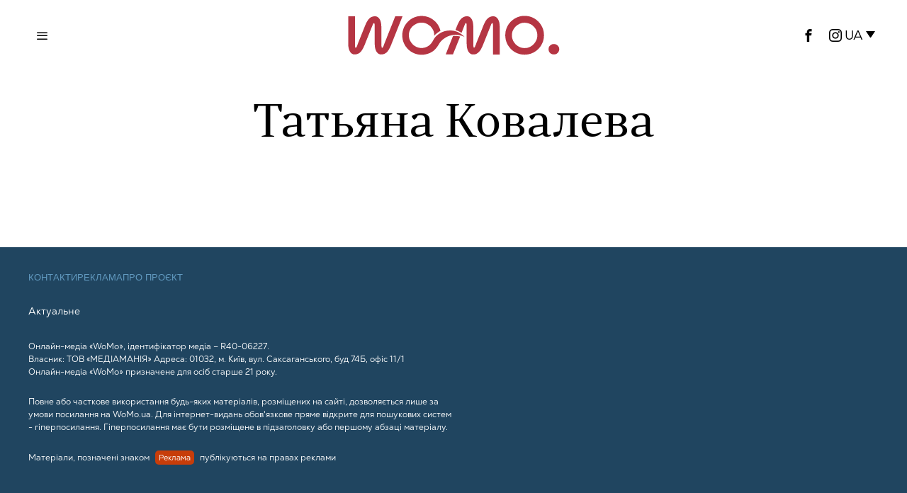

--- FILE ---
content_type: text/html; charset=UTF-8
request_url: https://womo.ua/tag/tatyana-kovaleva/
body_size: 13114
content:
<!DOCTYPE html>
<html lang="uk" class="no-js">
<head>

    <!-- Google tag (gtag.js) -->
    <script async src="https://www.googletagmanager.com/gtag/js?id=G-B58MDSXSPE"></script>
    <script>
        window.dataLayer = window.dataLayer || [];
        function gtag(){dataLayer.push(arguments);}
        gtag('js', new Date());

        gtag('config', 'G-B58MDSXSPE');
    </script>

    <!-- Global site tag (gtag.js) - Google Analytics -->
    <script async src="https://www.googletagmanager.com/gtag/js?id=UA-47092701-1"></script>
    <script>
        window.dataLayer = window.dataLayer || [];
        function gtag(){dataLayer.push(arguments);}
        gtag('js', new Date());

        gtag('config', 'UA-47092701-1');
    </script>

    <!-- Facebook Pixel Code -->
    <script>
        !function(f,b,e,v,n,t,s)
        {if(f.fbq)return;n=f.fbq=function(){n.callMethod?
            n.callMethod.apply(n,arguments):n.queue.push(arguments)};
            if(!f._fbq)f._fbq=n;n.push=n;n.loaded=!0;n.version='2.0';
            n.queue=[];t=b.createElement(e);t.async=!0;
            t.src=v;s=b.getElementsByTagName(e)[0];
            s.parentNode.insertBefore(t,s)}(window,document,'script',
            'https://connect.facebook.net/en_US/fbevents.js');
        fbq('init', '191520898463022');
        fbq('track', 'PageView');
    </script>
    <!-- End Facebook Pixel Code -->

    <script type="text/javascript">
        (function(c,l,a,r,i,t,y){
            c[a]=c[a]||function(){(c[a].q=c[a].q||[]).push(arguments)};
            t=l.createElement(r);t.async=1;t.src="https://www.clarity.ms/tag/"+i;
            y=l.getElementsByTagName(r)[0];y.parentNode.insertBefore(t,y);
        })(window, document, "clarity", "script", "rysov8zu45");
    </script>

    <script type="text/javascript">
        ;!function(){
            window.PianoESPConfig = {
                id: 23
            }
            var e=document.createElement("script");e.setAttribute("id","pnesplucidsdksel"),e.type="text/javascript",e.src="//api-esp-eu.piano.io/public/sdk/v04/sdk.js?v="+(localStorage&&localStorage.lucidsdkver||"xxx"),e.async=!0,document.getElementsByTagName("script")[0].parentNode.appendChild(e);
        }();
    </script>

    <meta charset="UTF-8">
    <meta name="viewport" content="width=device-width, initial-scale=1.0">
    <link rel="profile" href="https://gmpg.org/xfn/11">

    <!--[if lt IE 9]>
	<script src="https://womo.ua/wp-content/themes/fox/js/html5.js"></script>
	<![endif]-->
    <!-- Admixer -->
    <script type='text/javascript'>
        (function() {
            var w = window,
                d = document,
                protocol =/https/i.test(w.location.protocol) ? 'https:' : 'http:',
                aml = typeof admixerML !== 'undefined' ? admixerML : { };
            aml.fn = aml.fn || [];
            aml.invPath = aml.invPath || (protocol + '//inv-nets.admixer.net/');
            aml.cdnPath = aml.cdnPath || (protocol + '//cdn.admixer.net/');
            console.log(protocol);
            console.log(aml.invPath);
            console.log(aml.cdnPath);
            if (!w.admixerML)
            {
                var lodash = document.createElement('script');
                lodash.id = 'amlScript';
                lodash.async = true;
                lodash.type = 'text/javascript';
                lodash.src = aml.cdnPath + 'scripts3/loader2.js';
                var node = d.getElementsByTagName('script')[0];
                node.parentNode.insertBefore(lodash, node);
                w.admixerML = aml;
            }
        })();
    </script>

    <script type='text/javascript'>
        admixerML.fn.push(function() {
            admixerML.defineSlot({z: 'a2620739-0026-49f6-8703-364e6abf9ff3', ph: 'admixer_a2620739002649f68703364e6abf9ff3_zone_126189_sect_59224_site_7291', i: 'inv-nets', s:'49863644-c7c0-492c-a88e-4b9c7671a397'});
            admixerML.defineSlot({z: '6a80ad9b-b710-4a98-8d15-c6c7ed48c3e8', ph: 'admixer_6a80ad9bb7104a988d15c6c7ed48c3e8_zone_126191_sect_59224_site_7291', i: 'inv-nets', s:'49863644-c7c0-492c-a88e-4b9c7671a397'});
            admixerML.defineSlot({z: 'f0cafbe0-9db2-4b87-be81-f5ee445b1b9a', ph: 'admixer_f0cafbe09db24b87be81f5ee445b1b9a_zone_126192_sect_59224_site_7291', i: 'inv-nets', s:'49863644-c7c0-492c-a88e-4b9c7671a397'});
            admixerML.defineSlot({z: 'e6195f35-7ab6-461d-ac19-30b1838da5d9', ph: 'admixer_e6195f357ab6461dac1930b1838da5d9_zone_126185_sect_59224_site_7291', i: 'inv-nets', s:'49863644-c7c0-492c-a88e-4b9c7671a397'});
            admixerML.defineSlot({z: '8b5be7d4-47e0-4b97-9244-737d7596dd93', ph: 'admixer_8b5be7d447e04b979244737d7596dd93_zone_126186_sect_59224_site_7291', i: 'inv-nets', s:'49863644-c7c0-492c-a88e-4b9c7671a397'});
            admixerML.defineSlot({z: '38582c8f-99ae-46e2-bfcc-c1b5e4b7ca09', ph: 'admixer_38582c8f99ae46e2bfccc1b5e4b7ca09_zone_126187_sect_59225_site_7291', i: 'inv-nets', s:'49863644-c7c0-492c-a88e-4b9c7671a397'});
            admixerML.defineSlot({z: 'a63a8fe0-bb0a-4d9e-b909-fb962720f2f0', ph: 'admixer_a63a8fe0bb0a4d9eb909fb962720f2f0_zone_126188_sect_59225_site_7291', i: 'inv-nets', s:'49863644-c7c0-492c-a88e-4b9c7671a397'});
            admixerML.defineSlot({z: '625322f0-af77-4c0b-831e-7bceb219b8b5', ph: 'admixer_625322f0af774c0b831e7bceb219b8b5_zone_126190_sect_59225_site_7291', i: 'inv-nets', s:'49863644-c7c0-492c-a88e-4b9c7671a397'});
            admixerML.defineSlot({z: '9ff73eec-8456-46d5-95a4-55ee7a305f80', ph: 'admixer_9ff73eec845646d595a455ee7a305f80_zone_126210_sect_59224_site_7291', i: 'inv-nets', s:'49863644-c7c0-492c-a88e-4b9c7671a397'});
            admixerML.defineSlot({z: 'aafea7be-c32e-40ca-acb3-51a6fe323927', ph: 'admixer_aafea7bec32e40caacb351a6fe323927_zone_126041_sect_59224_site_7291', i: 'inv-nets', s:'49863644-c7c0-492c-a88e-4b9c7671a397'});
            admixerML.singleRequest();
        });
    </script>

    <script src="https://jsc.idealmedia.io/site/947555.js" async></script>

    <script>
    document.addEventListener('DOMContentLoaded',function(){
        var fox56_async_css = document.querySelectorAll('link[media="fox56_async"],style[media="fox56_async"]')
        if ( ! fox56_async_css ) {
            return;
        }
        for( var link of fox56_async_css ) {
            link.setAttribute('media','all')
        }
    });
</script>
<meta name='robots' content='index, follow, max-image-preview:large, max-snippet:-1, max-video-preview:-1' />
<link rel="alternate" hreflang="ru" href="https://womo.ua/ru/tag/tatyana-kovaleva/" />
<link rel="alternate" hreflang="uk" href="https://womo.ua/" />
<link rel="alternate" hreflang="x-default" href="https://womo.ua/" />
			<script>
						</script>
		
	<!-- This site is optimized with the Yoast SEO plugin v24.2 - https://yoast.com/wordpress/plugins/seo/ -->
	<title>Татьяна Ковалева | WoMo — видання для дивовижних жінок</title>
	<link rel="canonical" href="https://womo.ua/ru/tag/tatyana-kovaleva/" />
	<meta property="og:locale" content="uk_UA" />
	<meta property="og:type" content="article" />
	<meta property="og:title" content="Татьяна Ковалева | WoMo — видання для дивовижних жінок" />
	<meta property="og:url" content="https://womo.ua/ru/tag/tatyana-kovaleva/" />
	<meta property="og:site_name" content="WoMo — видання для дивовижних жінок" />
	<meta property="og:image" content="https://womo.ua/wp-content/uploads/2024/11/1200h675_zaglushka_4-1.png" />
	<meta property="og:image:width" content="1200" />
	<meta property="og:image:height" content="675" />
	<meta property="og:image:type" content="image/png" />
	<script type="application/ld+json" class="yoast-schema-graph">{"@context":"https://schema.org","@graph":[{"@type":"CollectionPage","@id":"https://womo.ua/ru/tag/tatyana-kovaleva/","url":"https://womo.ua/ru/tag/tatyana-kovaleva/","name":"Татьяна Ковалева | WoMo — видання для дивовижних жінок","isPartOf":{"@id":"https://womo.ua/#website"},"breadcrumb":{"@id":"https://womo.ua/ru/tag/tatyana-kovaleva/#breadcrumb"},"inLanguage":"uk"},{"@type":"BreadcrumbList","@id":"https://womo.ua/ru/tag/tatyana-kovaleva/#breadcrumb","itemListElement":[{"@type":"ListItem","position":1,"name":"Главная","item":"https://womo.ua/"},{"@type":"ListItem","position":2,"name":"Татьяна Ковалева"}]},{"@type":"WebSite","@id":"https://womo.ua/#website","url":"https://womo.ua/","name":"WoMo — видання для дивовижних жінок","description":"Проєкт про жінок, які люблять себе, свою сім&#039;ю, щоденно роблять світ кращим та працюють задля перемоги","potentialAction":[{"@type":"SearchAction","target":{"@type":"EntryPoint","urlTemplate":"https://womo.ua/?s={search_term_string}"},"query-input":{"@type":"PropertyValueSpecification","valueRequired":true,"valueName":"search_term_string"}}],"inLanguage":"uk"}]}</script>
	<!-- / Yoast SEO plugin. -->


<link rel='dns-prefetch' href='//cdn.gravitec.net' />
<link rel="alternate" type="application/rss+xml" title="WoMo — видання для дивовижних  жінок &raquo; стрічка" href="https://womo.ua/feed/" />
<link rel="alternate" type="application/rss+xml" title="WoMo — видання для дивовижних  жінок &raquo; Канал коментарів" href="https://womo.ua/comments/feed/" />
<link rel="alternate" type="application/rss+xml" title="WoMo — видання для дивовижних  жінок &raquo; Татьяна Ковалева Канал теґу" href="https://womo.ua/ru/tag/tatyana-kovaleva/feed/" />
<script>
window._wpemojiSettings = {"baseUrl":"https:\/\/s.w.org\/images\/core\/emoji\/15.0.3\/72x72\/","ext":".png","svgUrl":"https:\/\/s.w.org\/images\/core\/emoji\/15.0.3\/svg\/","svgExt":".svg","source":{"concatemoji":"https:\/\/womo.ua\/wp-includes\/js\/wp-emoji-release.min.js?ver=6.5.7"}};
/*! This file is auto-generated */
!function(i,n){var o,s,e;function c(e){try{var t={supportTests:e,timestamp:(new Date).valueOf()};sessionStorage.setItem(o,JSON.stringify(t))}catch(e){}}function p(e,t,n){e.clearRect(0,0,e.canvas.width,e.canvas.height),e.fillText(t,0,0);var t=new Uint32Array(e.getImageData(0,0,e.canvas.width,e.canvas.height).data),r=(e.clearRect(0,0,e.canvas.width,e.canvas.height),e.fillText(n,0,0),new Uint32Array(e.getImageData(0,0,e.canvas.width,e.canvas.height).data));return t.every(function(e,t){return e===r[t]})}function u(e,t,n){switch(t){case"flag":return n(e,"\ud83c\udff3\ufe0f\u200d\u26a7\ufe0f","\ud83c\udff3\ufe0f\u200b\u26a7\ufe0f")?!1:!n(e,"\ud83c\uddfa\ud83c\uddf3","\ud83c\uddfa\u200b\ud83c\uddf3")&&!n(e,"\ud83c\udff4\udb40\udc67\udb40\udc62\udb40\udc65\udb40\udc6e\udb40\udc67\udb40\udc7f","\ud83c\udff4\u200b\udb40\udc67\u200b\udb40\udc62\u200b\udb40\udc65\u200b\udb40\udc6e\u200b\udb40\udc67\u200b\udb40\udc7f");case"emoji":return!n(e,"\ud83d\udc26\u200d\u2b1b","\ud83d\udc26\u200b\u2b1b")}return!1}function f(e,t,n){var r="undefined"!=typeof WorkerGlobalScope&&self instanceof WorkerGlobalScope?new OffscreenCanvas(300,150):i.createElement("canvas"),a=r.getContext("2d",{willReadFrequently:!0}),o=(a.textBaseline="top",a.font="600 32px Arial",{});return e.forEach(function(e){o[e]=t(a,e,n)}),o}function t(e){var t=i.createElement("script");t.src=e,t.defer=!0,i.head.appendChild(t)}"undefined"!=typeof Promise&&(o="wpEmojiSettingsSupports",s=["flag","emoji"],n.supports={everything:!0,everythingExceptFlag:!0},e=new Promise(function(e){i.addEventListener("DOMContentLoaded",e,{once:!0})}),new Promise(function(t){var n=function(){try{var e=JSON.parse(sessionStorage.getItem(o));if("object"==typeof e&&"number"==typeof e.timestamp&&(new Date).valueOf()<e.timestamp+604800&&"object"==typeof e.supportTests)return e.supportTests}catch(e){}return null}();if(!n){if("undefined"!=typeof Worker&&"undefined"!=typeof OffscreenCanvas&&"undefined"!=typeof URL&&URL.createObjectURL&&"undefined"!=typeof Blob)try{var e="postMessage("+f.toString()+"("+[JSON.stringify(s),u.toString(),p.toString()].join(",")+"));",r=new Blob([e],{type:"text/javascript"}),a=new Worker(URL.createObjectURL(r),{name:"wpTestEmojiSupports"});return void(a.onmessage=function(e){c(n=e.data),a.terminate(),t(n)})}catch(e){}c(n=f(s,u,p))}t(n)}).then(function(e){for(var t in e)n.supports[t]=e[t],n.supports.everything=n.supports.everything&&n.supports[t],"flag"!==t&&(n.supports.everythingExceptFlag=n.supports.everythingExceptFlag&&n.supports[t]);n.supports.everythingExceptFlag=n.supports.everythingExceptFlag&&!n.supports.flag,n.DOMReady=!1,n.readyCallback=function(){n.DOMReady=!0}}).then(function(){return e}).then(function(){var e;n.supports.everything||(n.readyCallback(),(e=n.source||{}).concatemoji?t(e.concatemoji):e.wpemoji&&e.twemoji&&(t(e.twemoji),t(e.wpemoji)))}))}((window,document),window._wpemojiSettings);
</script>
<link rel='stylesheet' id='fotorama.css-css' href='https://womo.ua/wp-content/plugins/fotorama/fotorama.css?ver=6.5.7' media='all' />
<link rel='stylesheet' id='fotorama-wp.css-css' href='https://womo.ua/wp-content/plugins/fotorama/fotorama-wp.css?ver=6.5.7' media='all' />
<style id='wp-emoji-styles-inline-css'>

	img.wp-smiley, img.emoji {
		display: inline !important;
		border: none !important;
		box-shadow: none !important;
		height: 1em !important;
		width: 1em !important;
		margin: 0 0.07em !important;
		vertical-align: -0.1em !important;
		background: none !important;
		padding: 0 !important;
	}
</style>
<style id='classic-theme-styles-inline-css'>
/*! This file is auto-generated */
.wp-block-button__link{color:#fff;background-color:#32373c;border-radius:9999px;box-shadow:none;text-decoration:none;padding:calc(.667em + 2px) calc(1.333em + 2px);font-size:1.125em}.wp-block-file__button{background:#32373c;color:#fff;text-decoration:none}
</style>
<style id='global-styles-inline-css'>
body{--wp--preset--color--black: #000000;--wp--preset--color--cyan-bluish-gray: #abb8c3;--wp--preset--color--white: #ffffff;--wp--preset--color--pale-pink: #f78da7;--wp--preset--color--vivid-red: #cf2e2e;--wp--preset--color--luminous-vivid-orange: #ff6900;--wp--preset--color--luminous-vivid-amber: #fcb900;--wp--preset--color--light-green-cyan: #7bdcb5;--wp--preset--color--vivid-green-cyan: #00d084;--wp--preset--color--pale-cyan-blue: #8ed1fc;--wp--preset--color--vivid-cyan-blue: #0693e3;--wp--preset--color--vivid-purple: #9b51e0;--wp--preset--gradient--vivid-cyan-blue-to-vivid-purple: linear-gradient(135deg,rgba(6,147,227,1) 0%,rgb(155,81,224) 100%);--wp--preset--gradient--light-green-cyan-to-vivid-green-cyan: linear-gradient(135deg,rgb(122,220,180) 0%,rgb(0,208,130) 100%);--wp--preset--gradient--luminous-vivid-amber-to-luminous-vivid-orange: linear-gradient(135deg,rgba(252,185,0,1) 0%,rgba(255,105,0,1) 100%);--wp--preset--gradient--luminous-vivid-orange-to-vivid-red: linear-gradient(135deg,rgba(255,105,0,1) 0%,rgb(207,46,46) 100%);--wp--preset--gradient--very-light-gray-to-cyan-bluish-gray: linear-gradient(135deg,rgb(238,238,238) 0%,rgb(169,184,195) 100%);--wp--preset--gradient--cool-to-warm-spectrum: linear-gradient(135deg,rgb(74,234,220) 0%,rgb(151,120,209) 20%,rgb(207,42,186) 40%,rgb(238,44,130) 60%,rgb(251,105,98) 80%,rgb(254,248,76) 100%);--wp--preset--gradient--blush-light-purple: linear-gradient(135deg,rgb(255,206,236) 0%,rgb(152,150,240) 100%);--wp--preset--gradient--blush-bordeaux: linear-gradient(135deg,rgb(254,205,165) 0%,rgb(254,45,45) 50%,rgb(107,0,62) 100%);--wp--preset--gradient--luminous-dusk: linear-gradient(135deg,rgb(255,203,112) 0%,rgb(199,81,192) 50%,rgb(65,88,208) 100%);--wp--preset--gradient--pale-ocean: linear-gradient(135deg,rgb(255,245,203) 0%,rgb(182,227,212) 50%,rgb(51,167,181) 100%);--wp--preset--gradient--electric-grass: linear-gradient(135deg,rgb(202,248,128) 0%,rgb(113,206,126) 100%);--wp--preset--gradient--midnight: linear-gradient(135deg,rgb(2,3,129) 0%,rgb(40,116,252) 100%);--wp--preset--font-size--small: 13px;--wp--preset--font-size--medium: 20px;--wp--preset--font-size--large: 36px;--wp--preset--font-size--x-large: 42px;--wp--preset--spacing--20: 0.44rem;--wp--preset--spacing--30: 0.67rem;--wp--preset--spacing--40: 1rem;--wp--preset--spacing--50: 1.5rem;--wp--preset--spacing--60: 2.25rem;--wp--preset--spacing--70: 3.38rem;--wp--preset--spacing--80: 5.06rem;--wp--preset--shadow--natural: 6px 6px 9px rgba(0, 0, 0, 0.2);--wp--preset--shadow--deep: 12px 12px 50px rgba(0, 0, 0, 0.4);--wp--preset--shadow--sharp: 6px 6px 0px rgba(0, 0, 0, 0.2);--wp--preset--shadow--outlined: 6px 6px 0px -3px rgba(255, 255, 255, 1), 6px 6px rgba(0, 0, 0, 1);--wp--preset--shadow--crisp: 6px 6px 0px rgba(0, 0, 0, 1);}:where(.is-layout-flex){gap: 0.5em;}:where(.is-layout-grid){gap: 0.5em;}body .is-layout-flex{display: flex;}body .is-layout-flex{flex-wrap: wrap;align-items: center;}body .is-layout-flex > *{margin: 0;}body .is-layout-grid{display: grid;}body .is-layout-grid > *{margin: 0;}:where(.wp-block-columns.is-layout-flex){gap: 2em;}:where(.wp-block-columns.is-layout-grid){gap: 2em;}:where(.wp-block-post-template.is-layout-flex){gap: 1.25em;}:where(.wp-block-post-template.is-layout-grid){gap: 1.25em;}.has-black-color{color: var(--wp--preset--color--black) !important;}.has-cyan-bluish-gray-color{color: var(--wp--preset--color--cyan-bluish-gray) !important;}.has-white-color{color: var(--wp--preset--color--white) !important;}.has-pale-pink-color{color: var(--wp--preset--color--pale-pink) !important;}.has-vivid-red-color{color: var(--wp--preset--color--vivid-red) !important;}.has-luminous-vivid-orange-color{color: var(--wp--preset--color--luminous-vivid-orange) !important;}.has-luminous-vivid-amber-color{color: var(--wp--preset--color--luminous-vivid-amber) !important;}.has-light-green-cyan-color{color: var(--wp--preset--color--light-green-cyan) !important;}.has-vivid-green-cyan-color{color: var(--wp--preset--color--vivid-green-cyan) !important;}.has-pale-cyan-blue-color{color: var(--wp--preset--color--pale-cyan-blue) !important;}.has-vivid-cyan-blue-color{color: var(--wp--preset--color--vivid-cyan-blue) !important;}.has-vivid-purple-color{color: var(--wp--preset--color--vivid-purple) !important;}.has-black-background-color{background-color: var(--wp--preset--color--black) !important;}.has-cyan-bluish-gray-background-color{background-color: var(--wp--preset--color--cyan-bluish-gray) !important;}.has-white-background-color{background-color: var(--wp--preset--color--white) !important;}.has-pale-pink-background-color{background-color: var(--wp--preset--color--pale-pink) !important;}.has-vivid-red-background-color{background-color: var(--wp--preset--color--vivid-red) !important;}.has-luminous-vivid-orange-background-color{background-color: var(--wp--preset--color--luminous-vivid-orange) !important;}.has-luminous-vivid-amber-background-color{background-color: var(--wp--preset--color--luminous-vivid-amber) !important;}.has-light-green-cyan-background-color{background-color: var(--wp--preset--color--light-green-cyan) !important;}.has-vivid-green-cyan-background-color{background-color: var(--wp--preset--color--vivid-green-cyan) !important;}.has-pale-cyan-blue-background-color{background-color: var(--wp--preset--color--pale-cyan-blue) !important;}.has-vivid-cyan-blue-background-color{background-color: var(--wp--preset--color--vivid-cyan-blue) !important;}.has-vivid-purple-background-color{background-color: var(--wp--preset--color--vivid-purple) !important;}.has-black-border-color{border-color: var(--wp--preset--color--black) !important;}.has-cyan-bluish-gray-border-color{border-color: var(--wp--preset--color--cyan-bluish-gray) !important;}.has-white-border-color{border-color: var(--wp--preset--color--white) !important;}.has-pale-pink-border-color{border-color: var(--wp--preset--color--pale-pink) !important;}.has-vivid-red-border-color{border-color: var(--wp--preset--color--vivid-red) !important;}.has-luminous-vivid-orange-border-color{border-color: var(--wp--preset--color--luminous-vivid-orange) !important;}.has-luminous-vivid-amber-border-color{border-color: var(--wp--preset--color--luminous-vivid-amber) !important;}.has-light-green-cyan-border-color{border-color: var(--wp--preset--color--light-green-cyan) !important;}.has-vivid-green-cyan-border-color{border-color: var(--wp--preset--color--vivid-green-cyan) !important;}.has-pale-cyan-blue-border-color{border-color: var(--wp--preset--color--pale-cyan-blue) !important;}.has-vivid-cyan-blue-border-color{border-color: var(--wp--preset--color--vivid-cyan-blue) !important;}.has-vivid-purple-border-color{border-color: var(--wp--preset--color--vivid-purple) !important;}.has-vivid-cyan-blue-to-vivid-purple-gradient-background{background: var(--wp--preset--gradient--vivid-cyan-blue-to-vivid-purple) !important;}.has-light-green-cyan-to-vivid-green-cyan-gradient-background{background: var(--wp--preset--gradient--light-green-cyan-to-vivid-green-cyan) !important;}.has-luminous-vivid-amber-to-luminous-vivid-orange-gradient-background{background: var(--wp--preset--gradient--luminous-vivid-amber-to-luminous-vivid-orange) !important;}.has-luminous-vivid-orange-to-vivid-red-gradient-background{background: var(--wp--preset--gradient--luminous-vivid-orange-to-vivid-red) !important;}.has-very-light-gray-to-cyan-bluish-gray-gradient-background{background: var(--wp--preset--gradient--very-light-gray-to-cyan-bluish-gray) !important;}.has-cool-to-warm-spectrum-gradient-background{background: var(--wp--preset--gradient--cool-to-warm-spectrum) !important;}.has-blush-light-purple-gradient-background{background: var(--wp--preset--gradient--blush-light-purple) !important;}.has-blush-bordeaux-gradient-background{background: var(--wp--preset--gradient--blush-bordeaux) !important;}.has-luminous-dusk-gradient-background{background: var(--wp--preset--gradient--luminous-dusk) !important;}.has-pale-ocean-gradient-background{background: var(--wp--preset--gradient--pale-ocean) !important;}.has-electric-grass-gradient-background{background: var(--wp--preset--gradient--electric-grass) !important;}.has-midnight-gradient-background{background: var(--wp--preset--gradient--midnight) !important;}.has-small-font-size{font-size: var(--wp--preset--font-size--small) !important;}.has-medium-font-size{font-size: var(--wp--preset--font-size--medium) !important;}.has-large-font-size{font-size: var(--wp--preset--font-size--large) !important;}.has-x-large-font-size{font-size: var(--wp--preset--font-size--x-large) !important;}
.wp-block-navigation a:where(:not(.wp-element-button)){color: inherit;}
:where(.wp-block-post-template.is-layout-flex){gap: 1.25em;}:where(.wp-block-post-template.is-layout-grid){gap: 1.25em;}
:where(.wp-block-columns.is-layout-flex){gap: 2em;}:where(.wp-block-columns.is-layout-grid){gap: 2em;}
.wp-block-pullquote{font-size: 1.5em;line-height: 1.6;}
</style>
<link rel='stylesheet' id='wpml-blocks-css' href='https://womo.ua/wp-content/plugins/sitepress-multilingual-cms/dist/css/blocks/styles.css?ver=4.6.15' media='all' />
<link rel='stylesheet' id='wpml-legacy-dropdown-click-0-css' href='https://womo.ua/wp-content/plugins/sitepress-multilingual-cms/templates/language-switchers/legacy-dropdown-click/style.min.css?ver=1' media='all' />
<link rel='stylesheet' id='fox-style-1-css' href='https://womo.ua/wp-content/themes/fox/css56/icon56-loading.css?ver=6.3' media='all' />
<link rel='stylesheet' id='fox-style-2-css' href='https://womo.ua/wp-content/themes/fox/css56/common.css?ver=6.3' media='all' />
<link rel='stylesheet' id='fox-style-3-css' href='https://womo.ua/wp-content/themes/fox/css56/common-below.css?ver=6.3' media='all' />
<link rel='stylesheet' id='fox-style-4-css' href='https://womo.ua/wp-content/themes/fox/css56/header-above.css?ver=6.3' media='all' />
<link rel='stylesheet' id='fox-style-5-css' href='https://womo.ua/wp-content/themes/fox/css56/header-below.css?ver=6.3' media='all' />
<link rel='stylesheet' id='fox-style-6-css' href='https://womo.ua/wp-content/themes/fox/css56/footer.css?ver=6.3' media='all' />
<link rel='stylesheet' id='fox-style-7-css' href='https://womo.ua/wp-content/themes/fox/css56/widgets.css?ver=6.3' media='all' />
<link rel='stylesheet' id='fox-style-8-css' href='https://womo.ua/wp-content/themes/fox/css56/builder/common.css?ver=6.3' media='all' />
<link rel='stylesheet' id='fox-style-9-css' href='https://womo.ua/wp-content/themes/fox/css56/builder/grid.css?ver=6.3' media='all' />
<link rel='stylesheet' id='fox-style-10-css' href='https://womo.ua/wp-content/themes/fox/css56/builder/list.css?ver=6.3' media='all' />
<link rel='stylesheet' id='fox-style-11-css' href='https://womo.ua/wp-content/themes/fox/css56/builder/masonry.css?ver=6.3' media='all' />
<link rel='stylesheet' id='fox-style-12-css' href='https://womo.ua/wp-content/themes/fox/css56/builder/carousel.css?ver=6.3' media='all' />
<link rel='stylesheet' id='fox-style-13-css' href='https://womo.ua/wp-content/themes/fox/css56/builder/group.css?ver=6.3' media='all' />
<link rel='stylesheet' id='fox-style-14-css' href='https://womo.ua/wp-content/themes/fox/css56/builder/others.css?ver=6.3' media='all' />
<link rel='stylesheet' id='fox-style-15-css' href='https://womo.ua/wp-content/themes/fox/css56/misc.css?ver=6.3' media='all' />
<link rel='stylesheet' id='fox-style-16-css' href='https://womo.ua/wp-content/themes/fox/css56/lightbox.css?ver=6.3' media='all' />
<link rel='stylesheet' id='child-theme-style-css' href='https://womo.ua/wp-content/themes/fox-child-theme/css/child-theme-style.css?ver=0.1.0.04' media='all' />
<link rel='stylesheet' id='swiper-style-css' href='https://womo.ua/wp-content/themes/fox-child-theme/css/swiper-bundle.min.css?ver=0.0.0.3' media='all' />
<script src="https://womo.ua/wp-content/themes/fox-child-theme/js/jquery-1.8.3.min.js?ver=1.8.3" id="jquery-js"></script>
<script src="https://womo.ua/wp-content/plugins/fotorama/fotorama.js?ver=6.5.7" id="fotorama.js-js"></script>
<script src="https://womo.ua/wp-content/plugins/fotorama/fotorama-wp.js?ver=6.5.7" id="fotorama-wp.js-js"></script>
<script id="wpml-cookie-js-extra">
var wpml_cookies = {"wp-wpml_current_language":{"value":"uk","expires":1,"path":"\/"}};
var wpml_cookies = {"wp-wpml_current_language":{"value":"uk","expires":1,"path":"\/"}};
</script>
<script src="https://womo.ua/wp-content/plugins/sitepress-multilingual-cms/res/js/cookies/language-cookie.js?ver=4.6.15" id="wpml-cookie-js" defer data-wp-strategy="defer"></script>
<script src="https://womo.ua/wp-content/plugins/sitepress-multilingual-cms/templates/language-switchers/legacy-dropdown-click/script.min.js?ver=1" id="wpml-legacy-dropdown-click-0-js"></script>
<script src="https://cdn.gravitec.net/storage/11f26d1ad7145f25384c6c6ade8e9e98/client.js?service=wp&amp;wpath=https%3A%2F%2Fwomo.ua%2Fwp-content%2Fplugins%2Fgravitec-net-web-push-notifications%2F%2Fsdk_files%2Fsw.php&amp;ver=2.9.11" id="gravitecnet-js"></script>
<link rel="https://api.w.org/" href="https://womo.ua/wp-json/" /><link rel="alternate" type="application/json" href="https://womo.ua/wp-json/wp/v2/tags/1108" /><link rel="EditURI" type="application/rsd+xml" title="RSD" href="https://womo.ua/xmlrpc.php?rsd" />
<meta name="generator" content="WordPress 6.5.7" />
<meta name="generator" content="WPML ver:4.6.15 stt:45,54;" />

			<script>
window.ioObject='io';
(function(i){window[i]=window[i]||function(){(window[i].a=window[i].a||[]).push(arguments)}})(window.ioObject);
</script>
		<script async src="https://cdn.onthe.io/io.js/taSpBd2ygFgW"></script>
		<script>
            window._io_config = window._io_config || {};
            window._io_config["0.2.0"] = window._io_config["0.2.0"] || [];
            window._io_config["0.2.0"].push({
                page_url: window.location.href,
                page_title: "Татьяна Ковалева",
                page_type: "default",
                page_language: "en"
            });
		</script>
		<link rel="icon" href="https://womo.ua/wp-content/uploads/2024/10/cropped-favicon-32x32.jpg" sizes="32x32" />
<link rel="icon" href="https://womo.ua/wp-content/uploads/2024/10/cropped-favicon-192x192.jpg" sizes="192x192" />
<link rel="apple-touch-icon" href="https://womo.ua/wp-content/uploads/2024/10/cropped-favicon-180x180.jpg" />
<meta name="msapplication-TileImage" content="https://womo.ua/wp-content/uploads/2024/10/cropped-favicon-270x270.jpg" />

</head>

<body class="archive tag tag-tatyana-kovaleva tag-1108 style--tagcloud-1 style--blockquote- the-fox" itemscope itemtype="https://schema.org/WebPage">

<!-- Google Tag Manager (no script) -->
<noscript><iframe src="https://www.googletagmanager.com/ns.html?id=GTM-5VPNW6F"
                  height="0" width="0" style="display:none;visibility:hidden"></iframe></noscript>
<!-- End Google Tag Manager (no script) -->
<noscript>
    <img height="1" width="1" src="https://www.facebook.com/tr?id=191520898463022&ev=PageView&noscript=1"/>
</noscript>

<script>
function readCookie(name) {
    var nameEQ = encodeURIComponent(name) + "=";
    var ca = document.cookie.split(';');
    for (var i = 0; i < ca.length; i++) {
        var c = ca[i];
        while (c.charAt(0) === ' ')
            c = c.substring(1, c.length);
        if (c.indexOf(nameEQ) === 0)
            return decodeURIComponent(c.substring(nameEQ.length, c.length));
    }
    return null;
}
let cookie_prefix = 'fox_1_'
let user_darkmode = readCookie( cookie_prefix + 'user_darkmode' );
if ( 'dark' == user_darkmode ) {
    document.body.classList.add('darkmode');
} else if ( 'light' == user_darkmode ) {
    document.body.classList.remove('darkmode');
}
</script>
	
<div id="wi-all" class="fox-outer-wrapper fox-all wi-all fox-wrapper-archive">
        <div class="masthead header_desktop56 masthead--sticky">
        <div class="masthead__wrapper">
            <div id="topbar56" class="topbar56 header56__section">
                <div class="container topbar56__container header56__section__container stretch--content textskin--light">
                    <div class="row">
                        <div class="col topbar56__part header56__part header56__part--left col-1-3">
                            <div class="header56__element header56__hamburger">
                                <span class="hamburger hamburger--type-icon"><i class="ic56-menu1 icon-menu"></i><i class="ic56-x icon-close"></i></span>        </div>
                        </div>
                        <div class="col topbar56__part header56__part header56__part--center col-1-3">
                            <div class="header56__element header56__logo">

                                <div class="fox-logo-container logo56">

                                    <div class="wi-logo-main fox-logo logo-type-image">
                                        <a href="/" rel="home">
                                            <div class="header-logo"><svg version="1.1" id="svg672" xmlns:svg="http://www.w3.org/2000/svg"
     xmlns="http://www.w3.org/2000/svg" xmlns:xlink="http://www.w3.org/1999/xlink" x="0px" y="0px" viewBox="0 0 214.2 41.3"
     style="enable-background:new 0 0 214.2 41.3;" xml:space="preserve">
<style type="text/css">
    .st0{fill:#B53543;}
</style>
    <g id="g670" transform="translate(-38.3178,-47.609334)">
        <g id="_Шар_1">
            <path id="path655" class="st0" d="M241.2,82.1c0-2.8,2.3-5.2,5.4-5.2c3.1,0,5.4,2.4,5.4,5.2s-2.2,5.3-5.4,5.3
          C243.4,87.4,241.2,85,241.2,82.1"/>
            <path id="path657" class="st0" d="M72.8,76.6c0,0.8,0,1.5,0,2.1c0,0.5,0.1,1,0.2,1.4c0.1,0.4,0.2,0.6,0.5,0.6
          c0.4,0,0.8-0.5,1.2-1.4c0.4-0.9,0.9-2.4,1.7-4.4l10.3-25.8h7.3L83.7,74.9c-0.8,2.1-1.5,3.9-2.3,5.5s-1.6,2.9-2.4,3.9
          s-1.8,1.8-2.9,2.3s-2.2,0.8-3.6,0.8c-1.9,0-3.5-0.9-4.7-2.8s-1.8-4.6-1.8-8.1V60c0-0.7,0-1.4,0-2c0-0.5-0.1-1-0.2-1.4
          c-0.1-0.4-0.3-0.7-0.5-0.7c-0.3,0-0.7,0.3-1,1c-0.3,0.7-0.7,1.7-1.3,3.1h0l-6,14.9c-0.8,2.1-1.5,3.9-2.3,5.5s-1.6,2.9-2.4,3.9
          s-1.8,1.8-2.9,2.3c-1,0.5-2.2,0.8-3.6,0.8c-1.9,0-3.5-0.9-4.7-2.8s-1.8-4.6-1.8-8.1V49.1h6.8v27.5c0,0.8,0,1.5,0,2.1
          c0,0.5,0.1,1,0.2,1.4c0.1,0.4,0.2,0.6,0.5,0.6c0.4,0,0.8-0.5,1.2-1.4c0.4-0.9,0.9-2.4,1.7-4.4l5.4-13.5c0.8-2,1.5-3.8,2.3-5.4
          s1.5-2.8,2.4-3.9s1.8-1.8,2.8-2.3s2.2-0.8,3.6-0.8c1.9,0,3.5,0.9,4.7,2.8s1.8,4.6,1.8,8.1L72.8,76.6L72.8,76.6z"/>
            <path id="path659" class="st0" d="M217.1,48.6c2.7,0,5.2,0.5,7.6,1.5c2.4,1,4.4,2.4,6.2,4.2c1.8,1.8,3.2,3.8,4.2,6.2
          s1.5,4.9,1.5,7.6s-0.5,5.2-1.5,7.6c-1,2.4-2.4,4.4-4.2,6.2c-1.8,1.8-3.9,3.2-6.2,4.2c-2.4,1-4.9,1.5-7.6,1.5s-5.2-0.5-7.6-1.5
          s-4.5-2.4-6.2-4.2c-1.8-1.8-3.2-3.9-4.2-6.2c-1-2.4-1.5-4.9-1.5-7.6s0.5-5.2,1.5-7.6c1-2.4,2.4-4.5,4.2-6.2
          c1.8-1.8,3.9-3.2,6.2-4.2C211.8,49.1,214.4,48.6,217.1,48.6 M217.1,81c1.8,0,3.4-0.3,4.9-1c1.6-0.7,2.9-1.6,4.1-2.8
          s2.1-2.6,2.8-4.1c0.7-1.6,1-3.2,1-4.9s-0.3-3.4-1-5s-1.6-2.9-2.8-4c-1.2-1.2-2.5-2.1-4.1-2.7s-3.2-1-4.9-1s-3.4,0.3-4.9,1
          s-2.9,1.6-4.1,2.7c-1.2,1.2-2.1,2.5-2.8,4s-1,3.2-1,5s0.3,3.4,1,4.9c0.7,1.6,1.6,2.9,2.8,4.1c1.2,1.2,2.5,2.1,4.1,2.8
          C213.7,80.6,215.3,81,217.1,81"/>
            <g id="g665">
                <path id="path661" class="st0" d="M190.2,51.8c-1.2-1.9-2.8-2.8-4.7-2.8c-1.4,0-2.5,0.3-3.6,0.8c-1,0.5-2,1.3-2.9,2.3
             c-0.9,1-1.7,2.3-2.4,3.9c-0.8,1.6-1.5,3.4-2.3,5.5l-6,14.9h0.1c-0.6,1.4-1,2.4-1.3,3.1s-0.6,1-1,1c-0.3,0-0.4-0.2-0.5-0.6
             s-0.1-0.9-0.2-1.4c0-0.6,0-1.3,0-2.1V59.8c0-3.5-0.6-6.2-1.8-8.1S161,49,159.1,49c-1.4,0-2.5,0.3-3.6,0.8c-1,0.5-2,1.3-2.9,2.3
             c-0.9,1-1.7,2.3-2.4,3.9c-0.8,1.6-1.5,3.4-2.3,5.5l-0.6,1.4c0.9,0.2,1.8,0.5,2.7,0.9c1.2,0.5,2.4,1.2,3.5,1.9l1.7-4.2
             c0.8-2,1.3-3.4,1.7-4.3s0.8-1.4,1.1-1.4c0.2,0,0.4,0.2,0.5,0.7s0.2,0.9,0.2,1.4c0,0.6,0,1.3,0,2v16.6c0,3.5,0.6,6.2,1.8,8.1
             c1.2,1.9,2.7,2.8,4.7,2.8c1.4,0,2.5-0.2,3.6-0.8c1-0.5,2-1.3,2.8-2.3c0.9-1,1.7-2.3,2.4-3.9c0.8-1.6,1.5-3.4,2.3-5.4l5.4-13.5
             c0.8-2,1.3-3.4,1.7-4.3c0.4-0.9,0.8-1.4,1.1-1.4c0.2,0,0.4,0.2,0.5,0.7s0.2,0.9,0.2,1.4c0,0.6,0,1.3,0,2v27.5h6.8V59.9
             C192,56.3,191.4,53.6,190.2,51.8L190.2,51.8z"/>
                <path id="path663" class="st0" d="M144.9,68.9l-7.3,18.4h7.3l7.2-17.9C150.1,68.9,147.7,68.6,144.9,68.9z"/>
            </g>
            <path id="path667" class="st0" d="M155.8,69c-0.2-0.2-0.4-0.4-0.6-0.5c-1.6-1.5-3.6-2.7-5.7-3.7c-2.1-0.9-4.3-1.4-6.6-1.5
          c-0.3,0-0.7,0-1,0c-2.7,0-5.2,0.5-7.6,1.5c-0.6,0.2-1.1,0.5-1.7,0.8c-1.7,0.9-3.2,2-4.6,3.4c-1.2,1.2-2.1,2.4-2.9,3.9
          c-0.3,0.6-0.7,1.2-1.1,1.9c-0.5,0.8-1.1,1.6-1.8,2.3c-0.2,0.2-0.3,0.3-0.5,0.5c-1,1-2.2,1.7-3.6,2.3c-1.6,0.7-3.2,1-4.9,1
          s-3.4-0.3-4.9-1c-1.6-0.7-2.9-1.6-4.1-2.8c-1.2-1.2-2.1-2.6-2.8-4.1c-0.7-1.6-1-3.2-1-4.9s0.3-3.4,1-5s1.6-2.9,2.8-4
          c1.2-1.1,2.5-2,4.1-2.7c1.6-0.7,3.2-1,4.9-1s3.4,0.3,4.9,1c1.6,0.7,2.9,1.6,4.1,2.7c1.2,1.2,2.1,2.5,2.8,4c0.7,1.5,1,3.2,1,5
          c0,0.2,0,0.3,0,0.5c0.3-0.4,0.7-0.8,1.1-1.2c1.4-1.3,2.9-2.5,4.6-3.4c0.2-0.1,0.4-0.2,0.6-0.3c-0.2-1.1-0.6-2.1-1-3.1
          c-1-2.4-2.4-4.5-4.2-6.2c-1.8-1.8-3.9-3.2-6.2-4.2c-2.4-1-4.9-1.5-7.6-1.5s-5.2,0.5-7.6,1.5s-4.5,2.4-6.2,4.2s-3.2,3.8-4.2,6.2
          s-1.5,4.9-1.5,7.6s0.5,5.2,1.5,7.6c1,2.4,2.4,4.4,4.2,6.2s3.8,3.2,6.2,4.2s4.9,1.5,7.6,1.5s5.2-0.5,7.6-1.5
          c0.6-0.2,1.2-0.5,1.7-0.8c1.7-0.9,3.3-1.9,4.5-3.4c1.5-1.7,1.8-2.1,2.9-3.8c0.7-1.1,1.7-2.9,3-4.3c1.1-1.2,2.9-2.5,4.2-3.3
          c1.9-1.2,2.9-1.5,4.6-2.1c1.6-0.4,2.3-0.6,2.4-0.6c7.4-1.3,12.8,2.2,12.8,2.2C156.5,69.9,156.2,69.4,155.8,69"/>
        </g>
    </g>
</svg></div>                                        </a>
                                    </div>


                                </div><!-- .fox-logo-container -->

                            </div>
                        </div>
                        <div class="col topbar56__part header56__part header56__part--right col-1-3">
                            <div class="header56__element header56__social">
                                <div class="fox56-social-list"><ul><li class="social__item item--facebook ic-icon"><a href="https://www.facebook.com/womo.ua" target="_blank" role="tooltip" aria-label="Facebook" data-microtip-position="bottom"><i class="ic56-facebook"></i></a></li>
<li class="social__item item--instagram ic-icon"><a href="https://www.instagram.com/womo.ua/" target="_blank" role="tooltip" aria-label="Instagram" data-microtip-position="bottom"><i class="ic56-instagram"></i></a></li></ul><div class="fox56-language-switcher">
<div class="wpml-ls-statics-shortcode_actions wpml-ls wpml-ls-legacy-dropdown-click js-wpml-ls-legacy-dropdown-click">
	<ul>

		<li class="wpml-ls-slot-shortcode_actions wpml-ls-item wpml-ls-item-uk wpml-ls-current-language wpml-ls-last-item wpml-ls-item-legacy-dropdown-click">

			<a href="#" class="js-wpml-ls-item-toggle wpml-ls-item-toggle">
                <span class="wpml-ls-native">UA</span></a>

			<ul class="js-wpml-ls-sub-menu wpml-ls-sub-menu">
				
					<li class="wpml-ls-slot-shortcode_actions wpml-ls-item wpml-ls-item-ru wpml-ls-first-item">
						<a href="https://womo.ua/ru/tag/tatyana-kovaleva/" class="wpml-ls-link">
                            <span class="wpml-ls-display">RU</span></a>
					</li>

							</ul>

		</li>

	</ul>
</div>
</div></div>                            </div>
                        </div>
                    </div>
                </div>
            </div>
        </div>

    </div>

    <div id="header_mobile56" class="header_mobile56 header56__section header_mobile56--sticky">
        <div class="container header_mobile56__container header56__section__container">
            <div class="row">
                <div class="col header_mobile56__part header56__part header56__part--left col-1-6">
                    <div class="header56__element header56__hamburger">
                        <span class="hamburger hamburger--type-icon"><i class="ic56-menu1 icon-menu"></i><i class="ic56-x icon-close"></i></span>        </div>
                </div>
                <div class="col header_mobile56__part header56__part header56__part--center col-2-3">
                    <div class="header56__element header56__logo">

                        <div class="fox-logo-container logo56">

                            <div class="wi-logo-main fox-logo logo-type-image">
                                <a href="/" rel="home">
                                    <div class="header-logo"><svg version="1.1" id="svg672" xmlns:svg="http://www.w3.org/2000/svg"
     xmlns="http://www.w3.org/2000/svg" xmlns:xlink="http://www.w3.org/1999/xlink" x="0px" y="0px" viewBox="0 0 214.2 41.3"
     style="enable-background:new 0 0 214.2 41.3;" xml:space="preserve">
<style type="text/css">
    .st0{fill:#B53543;}
</style>
    <g id="g670" transform="translate(-38.3178,-47.609334)">
        <g id="_Шар_1">
            <path id="path655" class="st0" d="M241.2,82.1c0-2.8,2.3-5.2,5.4-5.2c3.1,0,5.4,2.4,5.4,5.2s-2.2,5.3-5.4,5.3
          C243.4,87.4,241.2,85,241.2,82.1"/>
            <path id="path657" class="st0" d="M72.8,76.6c0,0.8,0,1.5,0,2.1c0,0.5,0.1,1,0.2,1.4c0.1,0.4,0.2,0.6,0.5,0.6
          c0.4,0,0.8-0.5,1.2-1.4c0.4-0.9,0.9-2.4,1.7-4.4l10.3-25.8h7.3L83.7,74.9c-0.8,2.1-1.5,3.9-2.3,5.5s-1.6,2.9-2.4,3.9
          s-1.8,1.8-2.9,2.3s-2.2,0.8-3.6,0.8c-1.9,0-3.5-0.9-4.7-2.8s-1.8-4.6-1.8-8.1V60c0-0.7,0-1.4,0-2c0-0.5-0.1-1-0.2-1.4
          c-0.1-0.4-0.3-0.7-0.5-0.7c-0.3,0-0.7,0.3-1,1c-0.3,0.7-0.7,1.7-1.3,3.1h0l-6,14.9c-0.8,2.1-1.5,3.9-2.3,5.5s-1.6,2.9-2.4,3.9
          s-1.8,1.8-2.9,2.3c-1,0.5-2.2,0.8-3.6,0.8c-1.9,0-3.5-0.9-4.7-2.8s-1.8-4.6-1.8-8.1V49.1h6.8v27.5c0,0.8,0,1.5,0,2.1
          c0,0.5,0.1,1,0.2,1.4c0.1,0.4,0.2,0.6,0.5,0.6c0.4,0,0.8-0.5,1.2-1.4c0.4-0.9,0.9-2.4,1.7-4.4l5.4-13.5c0.8-2,1.5-3.8,2.3-5.4
          s1.5-2.8,2.4-3.9s1.8-1.8,2.8-2.3s2.2-0.8,3.6-0.8c1.9,0,3.5,0.9,4.7,2.8s1.8,4.6,1.8,8.1L72.8,76.6L72.8,76.6z"/>
            <path id="path659" class="st0" d="M217.1,48.6c2.7,0,5.2,0.5,7.6,1.5c2.4,1,4.4,2.4,6.2,4.2c1.8,1.8,3.2,3.8,4.2,6.2
          s1.5,4.9,1.5,7.6s-0.5,5.2-1.5,7.6c-1,2.4-2.4,4.4-4.2,6.2c-1.8,1.8-3.9,3.2-6.2,4.2c-2.4,1-4.9,1.5-7.6,1.5s-5.2-0.5-7.6-1.5
          s-4.5-2.4-6.2-4.2c-1.8-1.8-3.2-3.9-4.2-6.2c-1-2.4-1.5-4.9-1.5-7.6s0.5-5.2,1.5-7.6c1-2.4,2.4-4.5,4.2-6.2
          c1.8-1.8,3.9-3.2,6.2-4.2C211.8,49.1,214.4,48.6,217.1,48.6 M217.1,81c1.8,0,3.4-0.3,4.9-1c1.6-0.7,2.9-1.6,4.1-2.8
          s2.1-2.6,2.8-4.1c0.7-1.6,1-3.2,1-4.9s-0.3-3.4-1-5s-1.6-2.9-2.8-4c-1.2-1.2-2.5-2.1-4.1-2.7s-3.2-1-4.9-1s-3.4,0.3-4.9,1
          s-2.9,1.6-4.1,2.7c-1.2,1.2-2.1,2.5-2.8,4s-1,3.2-1,5s0.3,3.4,1,4.9c0.7,1.6,1.6,2.9,2.8,4.1c1.2,1.2,2.5,2.1,4.1,2.8
          C213.7,80.6,215.3,81,217.1,81"/>
            <g id="g665">
                <path id="path661" class="st0" d="M190.2,51.8c-1.2-1.9-2.8-2.8-4.7-2.8c-1.4,0-2.5,0.3-3.6,0.8c-1,0.5-2,1.3-2.9,2.3
             c-0.9,1-1.7,2.3-2.4,3.9c-0.8,1.6-1.5,3.4-2.3,5.5l-6,14.9h0.1c-0.6,1.4-1,2.4-1.3,3.1s-0.6,1-1,1c-0.3,0-0.4-0.2-0.5-0.6
             s-0.1-0.9-0.2-1.4c0-0.6,0-1.3,0-2.1V59.8c0-3.5-0.6-6.2-1.8-8.1S161,49,159.1,49c-1.4,0-2.5,0.3-3.6,0.8c-1,0.5-2,1.3-2.9,2.3
             c-0.9,1-1.7,2.3-2.4,3.9c-0.8,1.6-1.5,3.4-2.3,5.5l-0.6,1.4c0.9,0.2,1.8,0.5,2.7,0.9c1.2,0.5,2.4,1.2,3.5,1.9l1.7-4.2
             c0.8-2,1.3-3.4,1.7-4.3s0.8-1.4,1.1-1.4c0.2,0,0.4,0.2,0.5,0.7s0.2,0.9,0.2,1.4c0,0.6,0,1.3,0,2v16.6c0,3.5,0.6,6.2,1.8,8.1
             c1.2,1.9,2.7,2.8,4.7,2.8c1.4,0,2.5-0.2,3.6-0.8c1-0.5,2-1.3,2.8-2.3c0.9-1,1.7-2.3,2.4-3.9c0.8-1.6,1.5-3.4,2.3-5.4l5.4-13.5
             c0.8-2,1.3-3.4,1.7-4.3c0.4-0.9,0.8-1.4,1.1-1.4c0.2,0,0.4,0.2,0.5,0.7s0.2,0.9,0.2,1.4c0,0.6,0,1.3,0,2v27.5h6.8V59.9
             C192,56.3,191.4,53.6,190.2,51.8L190.2,51.8z"/>
                <path id="path663" class="st0" d="M144.9,68.9l-7.3,18.4h7.3l7.2-17.9C150.1,68.9,147.7,68.6,144.9,68.9z"/>
            </g>
            <path id="path667" class="st0" d="M155.8,69c-0.2-0.2-0.4-0.4-0.6-0.5c-1.6-1.5-3.6-2.7-5.7-3.7c-2.1-0.9-4.3-1.4-6.6-1.5
          c-0.3,0-0.7,0-1,0c-2.7,0-5.2,0.5-7.6,1.5c-0.6,0.2-1.1,0.5-1.7,0.8c-1.7,0.9-3.2,2-4.6,3.4c-1.2,1.2-2.1,2.4-2.9,3.9
          c-0.3,0.6-0.7,1.2-1.1,1.9c-0.5,0.8-1.1,1.6-1.8,2.3c-0.2,0.2-0.3,0.3-0.5,0.5c-1,1-2.2,1.7-3.6,2.3c-1.6,0.7-3.2,1-4.9,1
          s-3.4-0.3-4.9-1c-1.6-0.7-2.9-1.6-4.1-2.8c-1.2-1.2-2.1-2.6-2.8-4.1c-0.7-1.6-1-3.2-1-4.9s0.3-3.4,1-5s1.6-2.9,2.8-4
          c1.2-1.1,2.5-2,4.1-2.7c1.6-0.7,3.2-1,4.9-1s3.4,0.3,4.9,1c1.6,0.7,2.9,1.6,4.1,2.7c1.2,1.2,2.1,2.5,2.8,4c0.7,1.5,1,3.2,1,5
          c0,0.2,0,0.3,0,0.5c0.3-0.4,0.7-0.8,1.1-1.2c1.4-1.3,2.9-2.5,4.6-3.4c0.2-0.1,0.4-0.2,0.6-0.3c-0.2-1.1-0.6-2.1-1-3.1
          c-1-2.4-2.4-4.5-4.2-6.2c-1.8-1.8-3.9-3.2-6.2-4.2c-2.4-1-4.9-1.5-7.6-1.5s-5.2,0.5-7.6,1.5s-4.5,2.4-6.2,4.2s-3.2,3.8-4.2,6.2
          s-1.5,4.9-1.5,7.6s0.5,5.2,1.5,7.6c1,2.4,2.4,4.4,4.2,6.2s3.8,3.2,6.2,4.2s4.9,1.5,7.6,1.5s5.2-0.5,7.6-1.5
          c0.6-0.2,1.2-0.5,1.7-0.8c1.7-0.9,3.3-1.9,4.5-3.4c1.5-1.7,1.8-2.1,2.9-3.8c0.7-1.1,1.7-2.9,3-4.3c1.1-1.2,2.9-2.5,4.2-3.3
          c1.9-1.2,2.9-1.5,4.6-2.1c1.6-0.4,2.3-0.6,2.4-0.6c7.4-1.3,12.8,2.2,12.8,2.2C156.5,69.9,156.2,69.4,155.8,69"/>
        </g>
    </g>
</svg></div>                                </a>
                            </div>


                        </div><!-- .fox-logo-container -->

                    </div>
                </div>
                <div class="col header_mobile56__part header56__part header56__part--right col-1-6">
                    <div class="fox56-social-list"><div class="fox56-language-switcher">
<div class="wpml-ls-statics-shortcode_actions wpml-ls wpml-ls-legacy-dropdown-click js-wpml-ls-legacy-dropdown-click">
	<ul>

		<li class="wpml-ls-slot-shortcode_actions wpml-ls-item wpml-ls-item-uk wpml-ls-current-language wpml-ls-last-item wpml-ls-item-legacy-dropdown-click">

			<a href="#" class="js-wpml-ls-item-toggle wpml-ls-item-toggle">
                <span class="wpml-ls-native">UA</span></a>

			<ul class="js-wpml-ls-sub-menu wpml-ls-sub-menu">
				
					<li class="wpml-ls-slot-shortcode_actions wpml-ls-item wpml-ls-item-ru wpml-ls-first-item">
						<a href="https://womo.ua/ru/tag/tatyana-kovaleva/" class="wpml-ls-link">
                            <span class="wpml-ls-display">RU</span></a>
					</li>

							</ul>

		</li>

	</ul>
</div>
</div></div>                </div>
            </div>
        </div>
    </div>

<!--    -->
    
    <div id="wi-main" class="wi-main fox-main">
    <div class="archive56__titlebar">    <div class="titlebar56 align-center">
        <div class="container">
            <div class="titlebar56__main">
                                <h1 class="titlebar56__title">Татьяна Ковалева</h1>
                                                            </div>
        </div>
            </div>
    </div>
        <div class="archive56__toparea"></div>
        <div class="archive56__main">
<div class="hassidebar hassidebar--right">
    <div class="container container--main">
        <div class="primary56">
                <div class="blog56 blog56--list blog56--grid--1cols blog56--grid--tablet--1cols blog56--grid--mobile--1cols list56--mobile-list">
        
        <div class="blog56__sep">
            <div class="blog56__sep__line line--1"></div>
            <div class="blog56__sep__line line--2"></div>
            <div class="blog56__sep__line line--3"></div>
            <div class="blog56__sep__line line--4"></div>
            <div class="blog56__sep__line line--5"></div>
        </div>

    </div>
            <div class="pagination56"></div>                </div>
            <div class="secondary56">
        <div id="text-3" class="widget widget_text">			<div class="textwidget"><script src="https://cdn.admixer.net/scripts3/loader2.js" async data-sender="admixer" data-inv="//inv-nets.admixer.net/" data-r="always" data-bundle="desktop"></script>
<div id="fixed_sidebar">
<div id="admixer_async_2089484300" data-zone="aafea7be-c32e-40ca-acb3-51a6fe323927" data-sender="admixer"></div>
</div>
<script>(window.globalAmlAds = window.globalAmlAds || []).push('admixer_async_2089484300')</script>
</div>
		</div>    </div>
        </div>
</div>
    </div>
    


<!--</div>-->
<!-- #wi-main -->


        <div id='admixer_a2620739002649f68703364e6abf9ff3_zone_126189_sect_59224_site_7291' data-sender='admixer'></div>
        <script type='text/javascript'>
                (window.globalAmlAds = window.globalAmlAds || []).push(function() {
                globalAml.display('admixer_a2620739002649f68703364e6abf9ff3_zone_126189_sect_59224_site_7291');
            });
        </script>
    
        <div id='admixer_625322f0af774c0b831e7bceb219b8b5_zone_126190_sect_59225_site_7291' data-sender='admixer'></div>
        <script type='text/javascript'>
                (window.globalAmlAds = window.globalAmlAds || []).push(function() {
                globalAml.display('admixer_625322f0af774c0b831e7bceb219b8b5_zone_126190_sect_59225_site_7291');
            });
        </script>
            <footer class="site-footer">
			<div class="container container--main">
				<div class="footer-colum"></div>
				<div class="footer-colum">
					<nav class="footer-navigation">
						<div class="menu-footer-policy-ua-container"><ul id="menu-footer-policy-ua" class="footer-menu"><li id="menu-item-441250" class="menu-item menu-item-type-post_type menu-item-object-page menu-item-441250"><a href="https://womo.ua/kontaktyi/">Контакти</a></li>
<li id="menu-item-441251" class="menu-item menu-item-type-post_type menu-item-object-page menu-item-441251"><a href="https://womo.ua/reklama/">Реклама</a></li>
<li id="menu-item-441252" class="menu-item menu-item-type-post_type menu-item-object-page menu-item-441252"><a href="https://womo.ua/about/">Про проєкт</a></li>
</ul></div>					</nav>
					<a href="/actualnoe/" style="margin-bottom:30px; color:#fff; display:inline-block; font-size: 14px;">
                        Актуальне                    </a>
					<nav class="footer-policy">
											</nav>

                    <p>
                    Онлайн-медіа «WoMo», ідентифікатор медіа – R40-06227.
                    <br>Власник: ТОВ «МЕДІАМАНІЯ» Адреса: 01032, м. Київ, вул. Саксаганського, буд 74Б, офіс 11/1
                    <br>Онлайн-медіа «WoMo» призначене для осіб старше 21 року.

                    </p>

                    <p>Повне або часткове використання будь-яких матеріалів, розміщених на сайті, дозволяється лише за умови посилання на WoMo.ua. Для інтернет-видань обов'язкове пряме відкрите для пошукових систем - гіперпосилання. Гіперпосилання має бути розміщене в підзаголовку або першому абзаці матеріалу.</p>

                    <p>Матеріали, позначені знаком <span class="advertising-footer">Реклама</span> публікуються на правах реклами</p>

                </div>
				
			</div>
		</footer>
    
<div class="handborder handborder--top"></div>
<div class="handborder handborder--right"></div>
<div class="handborder handborder--bottom"></div>
<div class="handborder handborder--left"></div>
<!--</div>-->
<!-- #wi-all -->


<div class="offcanvas56"><div class="offcanvas56__container"><div class="offcanvas56__element offcanvas56__search"><div class="searchform">
    
    <form role="search" method="get" action="https://womo.ua/" itemprop="potentialAction" itemscope itemtype="https://schema.org/SearchAction" class="form">
        
        <input type="text" name="s" class="s search-field" value="" placeholder="Пошук..." />
        
        <button class="submit" role="button" title="Go">
            <i class="ic56-search"></i>        </button>
        
    </form><!-- .form -->
    
</div><!-- .searchform --></div>
<div class="offcanvas56__element offcanvas56-mainnav"><nav class="offcanvasnav56 nav--cols-1" role="navigation" itemscope itemtype="https://schema.org/SiteNavigationElement"><div class="menu"><ul id="menu-main-primary-menu" class="menu"><li id="menu-item-433051" class="menu-item menu-item-type-taxonomy menu-item-object-category menu-item-433051"><a href="https://womo.ua/category/news/"><span>Новини</span><u class="mk"></u></a></li>
<li id="menu-item-433052" class="menu-item menu-item-type-taxonomy menu-item-object-category menu-item-433052"><a href="https://womo.ua/category/business/"><span>Бізнес та навчання</span><u class="mk"></u></a></li>
<li id="menu-item-433053" class="menu-item menu-item-type-taxonomy menu-item-object-category menu-item-433053"><a href="https://womo.ua/category/stories/"><span>Історії</span><u class="mk"></u></a></li>
<li id="menu-item-433054" class="menu-item menu-item-type-taxonomy menu-item-object-category menu-item-433054"><a href="https://womo.ua/category/psychology/"><span>Психологія</span><u class="mk"></u></a></li>
<li id="menu-item-433055" class="menu-item menu-item-type-taxonomy menu-item-object-category menu-item-433055"><a href="https://womo.ua/category/health-and-beauty/"><span>Здоров&#8217;я і краса</span><u class="mk"></u></a></li>
<li id="menu-item-433057" class="menu-item menu-item-type-taxonomy menu-item-object-category menu-item-433057"><a href="https://womo.ua/category/food-and-wine-lifestyle/"><span>Їжа та вино</span><u class="mk"></u></a></li>
<li id="menu-item-433056" class="menu-item menu-item-type-taxonomy menu-item-object-category menu-item-433056"><a href="https://womo.ua/category/leisure/"><span>Дозвілля</span><u class="mk"></u></a></li>
<li id="menu-item-479661" class="menu-item menu-item-type-custom menu-item-object-custom menu-item-479661"><a href="https://womo.ua/krasa-dlya-vsih/"><span>Життя після &#8220;Краси для всіх&#8221;</span><u class="mk"></u></a></li>
</ul></div></nav></div>
<div class="offcanvas56__element offcanvas56__social fox56-social-list"><ul><li class="social__item item--facebook ic-icon"><a href="https://www.facebook.com/womo.ua" target="_blank" role="tooltip" aria-label="Facebook" data-microtip-position="top"><i class="ic56-facebook"></i></a></li>
<li class="social__item item--instagram ic-icon"><a href="https://www.instagram.com/womo.ua/" target="_blank" role="tooltip" aria-label="Instagram" data-microtip-position="top"><i class="ic56-instagram"></i></a></li></ul></div></div></div><div class="offcanvas56__overlay"></div>
<div class="scrollup__placeholder">
    <div class="scrollup56 scrollup56--icon scrollup56--noimage scrollup56--circle">
    <i class="ic56-chevron-thin-up"></i></div>
    </div>
<span data-fox_version="6.3" data-demo=""></span>
        <span fox56_is_new_customer="1"></span>
    <span fox56_has_activated_6=""></span>
    <span fox56_has_framework=""></span>
    <script src="https://womo.ua/wp-content/themes/fox/js56/jquery.magnific-popup.js?ver=1.1.0" id="wi-magnific-popup-js"></script>
<script src="https://womo.ua/wp-content/themes/fox/js56/jquery.fitvids.js?ver=1768903230" id="wi-fitvids-js"></script>
<script id="wi-main56-js-extra">
var WITHEMES56 = {"l10n":{"prev":"Previous","next":"\u041d\u0430\u0441\u0442\u0443\u043f\u043d\u0430","loading":"Loading.."},"ajaxurl":"https:\/\/womo.ua\/wp-admin\/admin-ajax.php","siteurl":"https:\/\/womo.ua","site_id":"1","enable_lightbox":"1"};
</script>
<script src="https://womo.ua/wp-content/themes/fox/js56/main.js?ver=6.3" id="wi-main56-js"></script>
<script src="https://womo.ua/wp-content/themes/fox-child-theme/js/jquery.bxslider.min.js?ver=6.5.7" id="bx-slider-js"></script>
<script src="https://womo.ua/wp-content/themes/fox-child-theme/js/libs/swiper-bundle.min.js?ver=1.1" id="swiper-script-js"></script>
<script id="child-theme-script-js-extra">
var ajax_params = {"ajaxurl":"https:\/\/womo.ua\/wp-admin\/admin-ajax.php"};
</script>
<script src="https://womo.ua/wp-content/themes/fox-child-theme/js/child-theme-script.js?ver=0.0.0.60" id="child-theme-script-js"></script>

<script defer src="https://static.cloudflareinsights.com/beacon.min.js/vcd15cbe7772f49c399c6a5babf22c1241717689176015" integrity="sha512-ZpsOmlRQV6y907TI0dKBHq9Md29nnaEIPlkf84rnaERnq6zvWvPUqr2ft8M1aS28oN72PdrCzSjY4U6VaAw1EQ==" data-cf-beacon='{"version":"2024.11.0","token":"74291bd40f7c414a81f6bf138e44e53c","r":1,"server_timing":{"name":{"cfCacheStatus":true,"cfEdge":true,"cfExtPri":true,"cfL4":true,"cfOrigin":true,"cfSpeedBrain":true},"location_startswith":null}}' crossorigin="anonymous"></script>
</body>
</html>


--- FILE ---
content_type: application/javascript
request_url: https://womo.ua/wp-content/themes/fox-child-theme/js/child-theme-script.js?ver=0.0.0.60
body_size: 4056
content:
/**
 * put your custom jQuery script inside this block
 */

document.addEventListener('DOMContentLoaded', function() {
	/*

		Sticky  Block

	*/
	function stickyBlock() {
		if (window.innerWidth > 768) {
			function stickyBlockInit() {
				const stickyParents = document.querySelectorAll(".secondary56");
				// console.log(stickyParents);
				if (stickyParents.length) stickyParents.forEach((stickyParent) => {
					let stickyConfig = {
						media: stickyParent.dataset.sticky ? parseInt(stickyParent.dataset.sticky) : null,
						top: stickyParent.dataset.stickyTop ? parseInt(stickyParent.dataset.stickyTop) : 0,
						bottom: stickyParent.dataset.stickyBottom ? parseInt(stickyParent.dataset.stickyBottom) : 0,
						header: document.querySelector(".masthead") ? document.querySelector(".masthead").offsetHeight : 0
					};
					stickyBlockItem(stickyParent, stickyConfig);
				});
			}

			function stickyBlockItem(stickyParent, stickyConfig) {
				//const stickyBlockItem = stickyParent.querySelector('[id^="admixer_async_"]');
				const stickyBlockItem = stickyParent.querySelector("#fixed_sidebar");
				// console.log(stickyBlockItem);
				if (!stickyBlockItem) {
					console.error("Не найден элемент с id", stickyParent);
					return;
				}

				const headerHeight = stickyConfig.header;
				const offsetTop = headerHeight + stickyConfig.top;
				const startPoint = stickyBlockItem.getBoundingClientRect().top + window.scrollY - offsetTop;

				document.addEventListener("scroll", stickyBlockActions);
				function stickyBlockActions() {
					const endPoint = stickyParent.offsetHeight + stickyParent.getBoundingClientRect().top + window.scrollY - (offsetTop + stickyBlockItem.offsetHeight + stickyConfig.bottom);

					let stickyItemValues = {
						position: "relative",
						bottom: "auto",
						top: "0px",
						left: "0px",
						width: "auto"
					};

					if ((!stickyConfig.media || stickyConfig.media < window.innerWidth) && 
						(offsetTop + stickyConfig.bottom + stickyBlockItem.offsetHeight < window.innerHeight) && 
						(window.scrollY >= startPoint && window.scrollY <= endPoint)) {

						stickyItemValues.position = `fixed`;
						stickyItemValues.bottom = `auto`;
						stickyItemValues.top = `${offsetTop}px`;
						stickyItemValues.left = `${stickyBlockItem.getBoundingClientRect().left}px`;
						stickyItemValues.width = `${stickyBlockItem.offsetWidth}px`;

					} else if (window.scrollY >= endPoint) {
						stickyItemValues.position = `absolute`;
						stickyItemValues.bottom = `${stickyConfig.bottom}px`;
						stickyItemValues.top = `auto`;
						stickyItemValues.left = `0px`;
						stickyItemValues.width = `${stickyBlockItem.offsetWidth}px`;
					}

					stickyBlockType(stickyBlockItem, stickyItemValues);
				}
			}

			function stickyBlockType(stickyBlockItem, stickyItemValues) {
				stickyBlockItem.style.cssText = `position:${stickyItemValues.position};bottom:${stickyItemValues.bottom};top:${stickyItemValues.top};left:${stickyItemValues.left};width:${stickyItemValues.width};`;
			}

			stickyBlockInit();
		}
	}
	stickyBlock();




	/*

		Colors Calendar

	*/
	const calendarColors = ['B53543', 'fc5f6a', 'ef7663', 'e59b95', 'f7b78c'];
	const calendarTriggers = document.querySelectorAll('[data-calendar-triger]');
	const calendarBlocks = document.querySelectorAll('[data-calendar-block]');

	if (calendarTriggers.length > 0 && calendarBlocks.length > 0) {
		function applyColors() {
			calendarTriggers.forEach((trigger, index) => {
				const colorIndex = index % calendarColors.length;
				const selectedColor = calendarColors[colorIndex];

				trigger.style.backgroundColor = `#${selectedColor}`;
				if (calendarBlocks[index]) {
					const colorWithSuffix = window.matchMedia("(min-width: 768px)").matches
						? `#${selectedColor}96` // Если ширина экрана >= 768px
						: `#${selectedColor}`;  // Если ширина экрана < 768px

					calendarBlocks[index].style.backgroundColor = colorWithSuffix;
				}
			});
		}
		applyColors();
		window.addEventListener('resize', applyColors);

		/*

            Trigers Calendar

        */
		document.querySelectorAll('[data-calendar-triger]').forEach(trigger => {
			trigger.addEventListener('click', function() {
				const target = this.getAttribute('data-calendar-triger');
				document.querySelectorAll('[data-calendar-block]').forEach(block => {
					block.classList.remove('visible');
				});
				const targetBlock = document.querySelector(`[data-calendar-block="${target}"]`);
				if (targetBlock) {
					targetBlock.classList.add('visible');
				}
			});
		});

		function moveTriggers() {
			if (window.innerWidth > 768) {
				document.querySelectorAll('[data-calendar-triger]').forEach(trigger => {
					const target = trigger.getAttribute('data-calendar-triger');
					const targetBlock = document.querySelector(`[data-calendar-block="${target}"]`);
					if (targetBlock) {
						targetBlock.insertBefore(trigger, targetBlock.firstChild);
					}
				});
			} else {
				document.querySelector('.calendar__trigers').append(...document.querySelectorAll('[data-calendar-triger]'));
			}
		}
		moveTriggers();
		window.addEventListener('resize', moveTriggers);
	}


	var pageType = $('body').hasClass('home') ? 'home' : ($('body').hasClass('category') ? 'category'
		: ($('body').hasClass('single-post') ? 'single' : ''));

	if (pageType === 'home' || pageType === 'category') {
		var canBeLoadedHome = true,
			bottomOffsetHome = 3000,
			pagedHome = 2,
			maxLoadCountHome = 3,
			loadCountHome = 1;

		var loadedPostIds = [];
		$('#infinite-posts-block .post-item').each(function() {
			let postId = $(this).data('id');
			if (!loadedPostIds.includes(postId)) {
				loadedPostIds.push(postId);
			}
		});

		$(window).scroll(function() {
			if ($(document).scrollTop() > ($(document).height() - bottomOffsetHome) && canBeLoadedHome && loadCountHome <= maxLoadCountHome) {
				canBeLoadedHome = false;

				var data = {
					'action': 'loadmore',
					'paged': pagedHome,
					'page_type': pageType,
					'loaded_post_ids': loadedPostIds,
				};

				$.ajax({
					url: ajax_params.ajaxurl,
					data: data,
					type: 'POST',
					beforeSend: function(xhr) {
						canBeLoadedHome = false;
					},
					success: function(response) {
						if (response) {
							$('#infinite-posts-block .posts-list').append(response);
							pagedHome++;
							loadCountHome++;
							canBeLoadedHome = true;

							$('#infinite-posts-block .post-item').each(function() {
								let postId = $(this).data('id');
								if (!loadedPostIds.includes(postId)) {
									loadedPostIds.push(postId); // Добавляем ID в массив
								}
							});

							if (loadCountHome > maxLoadCountHome) {
								canBeLoadedHome = false;
							}
						} else {
							canBeLoadedHome = false;
						}
					}
				});
			}
		});

	} else if (pageType === 'single') {
		var canBeLoadedSingle = true,
			bottomOffsetSingle = 2500,
			loadCountSingle = 1,
			maxLoadCountSingle = 5;

		function getCurrentPostIDs() {
			return $('article.single56').map(function() {
				var postID = $(this).attr('class').match(/post-\d+/)[0].replace('post-', '');
				return parseInt(postID);
			}).get();
		}

		function updateUrlOnScroll() {
			var scrollPosition = $(document).scrollTop() + $(window).height() / 2; // Центр экрана

			// Найдем пост, который сейчас виден в центре экрана
			var foundVisiblePost = false;

			$('.post-article').each(function() {
				var article = $(this);
				var articleTop = article.offset().top;
				var articleHeight = article.outerHeight();
				var articleLink = article.data('post-link'); // Ссылка на статью
				var postID = article.data('post-id');

				// Проверяем, находится ли центр экрана внутри этого поста
				if (scrollPosition >= articleTop && scrollPosition <= articleTop + articleHeight) {
					var currentUrl = window.location.href;

					// Если текущий URL не совпадает с URL видимого поста, обновляем его
					if (currentUrl !== articleLink) {
						updateLanguageSwitcher(postID);
						history.replaceState(null, null, articleLink);
					}
					foundVisiblePost = true; // Найден видимый пост
					return false; // Останавливаем перебор после нахождения видимого поста
				}
			});

			// Если мы поднимаемся вверх и не находим видимого поста (в случае с первым постом), сбрасываем URL на первый пост
			if (!foundVisiblePost) {
				var firstArticle = $('.post-article').first();
				if (firstArticle.length) {
					var firstArticleLink = firstArticle.data('post-link');
					var postID = firstArticle.data('post-id');
					var currentUrl = window.location.href;

					if (currentUrl !== firstArticleLink) {
						updateLanguageSwitcher(postID);
						history.replaceState(null, null, firstArticleLink);
					}
				}
			}
		}

		$(window).scroll(function() {
			if ($(document).scrollTop() > ($(document).height() - bottomOffsetSingle) && canBeLoadedSingle && loadCountSingle <= maxLoadCountSingle) {
				canBeLoadedSingle = false;

				var data = {
					'action': 'load_next_post',
					'loaded_post_ids': getCurrentPostIDs()
				};

				$.ajax({
					url: ajax_params.ajaxurl,
					data: data,
					type: 'POST',
					beforeSend: function(xhr) {
						canBeLoadedSingle = false;
					},
					success: function(response) {
						if (response.success) {
							$('.single-placement').append(response.data.content);
							loadCountSingle++;
							canBeLoadedSingle = true;

							if (loadCountSingle > maxLoadCountSingle) {
								canBeLoadedSingle = false;
							}

							// updateUrlOnScroll();
							trackIOFromElement(response.data.content);
						} else {
							canBeLoadedSingle = false;
						}
					}
				});
			}

			updateUrlOnScroll();
		});

		updateUrlOnScroll();

		function trackIOFromElement(container) {
			const $container = $(container);
			const $target = $container.find('.io-post-obj');

			if ($target.length === 0) {
				console.warn('IO Track: .io-post-obj not found inside container.');
				return;
			}

			const postUrl = $target.data('io-url');
			const postTitle = $target.data('io-title');
			const postAuthor = $target.data('io-author');
			const postCategories = ($target.data('io-categories') || '').split(',').map(item => item.trim()).filter(Boolean);
			const postTags = ($target.data('io-tags') || '').split(',').map(item => item.trim()).filter(Boolean);
			const postDate = ($target.data('io-date') || '') + ' GMT';

			const ioPayload = {
				page_url: postUrl,
				page_url_canonical: postUrl,
				page_title: postTitle,
				page_type: "article",
				article_authors: [postAuthor],
				article_categories: postCategories,
				tags: postTags,
				article_type: "article",
				article_publication_date: postDate,
				page_language: "uk"
			};

			// Логируем все данные в консоль для тестирования
			// console.group(`🧪 IO Tracking Debug — "${postTitle}"`);
			// console.log('🔗 URL:', postUrl);
			// console.log('📝 Title:', postTitle);
			// console.log('👤 Author:', postAuthor);
			// console.log('📁 Categories:', postCategories);
			// console.log('🏷️ Tags:', postTags);
			// console.log('📅 Date:', postDate);
			// console.log('📦 Payload:', ioPayload);
			// console.groupEnd();

			if (typeof io === 'function') {
				io('reset');
				io('virtualPage', {
					url: postUrl,
					title: postTitle
				});
				io('send', ioPayload);
				console.log('📡 IO virtualPage + send triggered for:', postTitle);
			} else {
				console.warn('⚠️ IO not defined. Skipping tracking for:', postTitle);
			}
		}



		function updateLanguageSwitcher(postID) {
			$.ajax({
				url: ajax_params.ajaxurl,
				type: 'POST',
				data: {
					action: 'update_language_switcher',
					post_id: postID,
				},
				success: function (response) {
					if (response.success) {
						const translatedUrl = response.data.translated_url;
						const hasTranslation = response.data.has_translation;

						// Селектор для подменю
						const subMenuItem = $('.fox56-language-switcher .js-wpml-ls-sub-menu');

						if (hasTranslation) {
							$('.fox56-language-switcher .wpml-ls-link').attr('href', translatedUrl);
							subMenuItem.css('display', 'block');
						} else {
							subMenuItem.css('display', 'none');
						}
					} else {
						console.error('Error:', response.data.message || 'Unknown error');
					}
				},
				error: function () {
					console.error('Ошибка при обновлении языкового переключателя');
				},
			});
		}

	}
	
/*                
 * 
 * 			Persons Slider                 
 * 
 * */
	
	if (document.querySelector('.slider-persons')) {
		new Swiper('.slider-persons', {
			observer: true,
			observeParents: true,
			slidesPerView: 1.8,
			spaceBetween: 20,
			speed: 800,

			navigation: {
				prevEl: '.slider-persons__button-prev',
				nextEl: '.slider-persons__button-next',
			},
			breakpoints: {
				515: {
					slidesPerView: 2.5,
					spaceBetween: 20,
				},
				768: {
					slidesPerView: 2,
					spaceBetween: 20,
				},
				992: {
					slidesPerView: 3,
					spaceBetween: 40,
				},
			},
			// Події
			on: {
				init: function () {
					console.log('Swiper initialized');
				},
			}
		});
	}
	

});

WebFontConfig = {id: 'MzgyNzY0b3JkZXIzMTgxOTY=', fonts: [/*'Nexa Text Book'*/'14647669', /*'Skema Pro Display Italic'*/'14647670', /*'Skema Pro Display Medium'*/'14647671', /*'Skema Pro Display Regular'*/'14647672', /*'Nexa Text Bold'*/'14647673'], by_style: 1};
